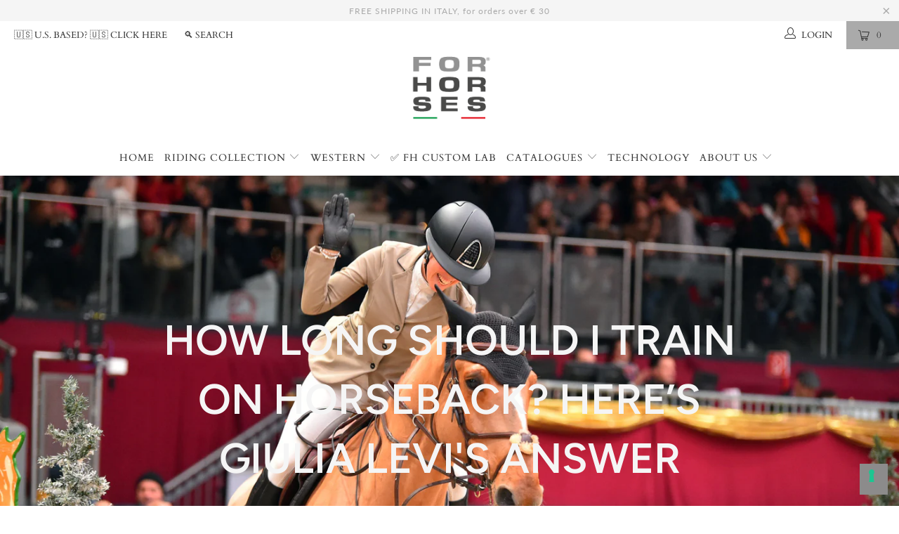

--- FILE ---
content_type: application/javascript; charset=utf-8
request_url: https://cs.iubenda.com/cookie-solution/confs/js/49274304.js
body_size: -266
content:
_iub.csRC = { showBranding: false, publicId: '8693fbc7-6db6-11ee-8bfc-5ad8d8c564c0', floatingGroup: false };
_iub.csEnabled = true;
_iub.csPurposes = [6,3,1,5,7,4,"sh","adv","s","sd9"];
_iub.cpUpd = 1750155287;
_iub.csT = 0.025;
_iub.googleConsentModeV2 = true;
_iub.totalNumberOfProviders = 16;
